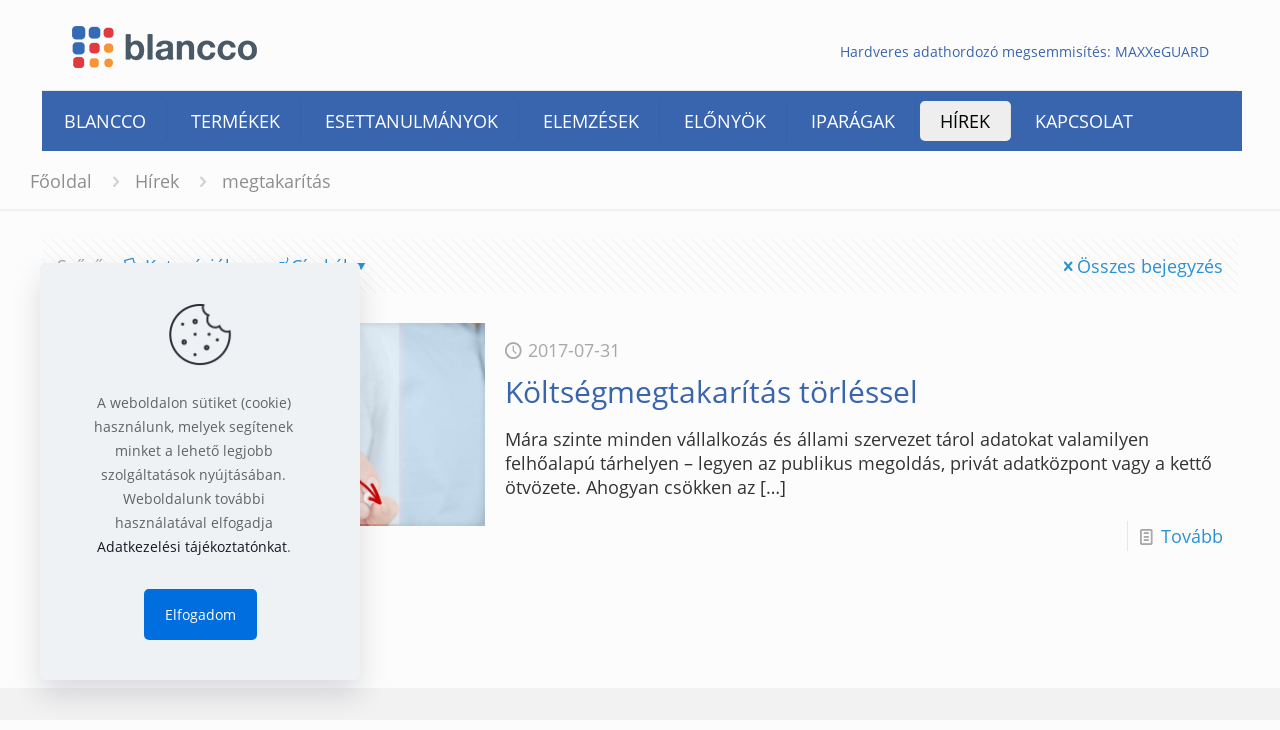

--- FILE ---
content_type: text/plain
request_url: https://www.google-analytics.com/j/collect?v=1&_v=j102&a=1581413912&t=pageview&_s=1&dl=https%3A%2F%2Fblancco.hu%2Ftag%2Fmegtakaritas%2F&ul=en-us%40posix&dt=megtakar%C3%ADt%C3%A1s%20%7C%20Blancco&sr=1280x720&vp=1280x720&_u=IEBAAEABAAAAACAAI~&jid=1617262103&gjid=2007902098&cid=1867411298.1769498834&tid=UA-30987708-1&_gid=1032124883.1769498834&_r=1&_slc=1&z=274058005
body_size: -449
content:
2,cG-YQFM9YXEGJ

--- FILE ---
content_type: application/javascript; charset=UTF-8
request_url: https://blancco.hu/cdn-cgi/challenge-platform/h/b/scripts/jsd/d251aa49a8a3/main.js?
body_size: 8242
content:
window._cf_chl_opt={AKGCx8:'b'};~function(r7,Ky,Kf,KG,Kg,Kq,KV,KS,r1,r3){r7=B,function(M,K,rj,r6,Q,c){for(rj={M:607,K:608,Q:593,c:517,F:505,R:646,W:492,Z:665,I:674,i:540,v:449},r6=B,Q=M();!![];)try{if(c=-parseInt(r6(rj.M))/1+-parseInt(r6(rj.K))/2*(parseInt(r6(rj.Q))/3)+parseInt(r6(rj.c))/4*(parseInt(r6(rj.F))/5)+-parseInt(r6(rj.R))/6+-parseInt(r6(rj.W))/7*(parseInt(r6(rj.Z))/8)+parseInt(r6(rj.I))/9+-parseInt(r6(rj.i))/10*(-parseInt(r6(rj.v))/11),K===c)break;else Q.push(Q.shift())}catch(F){Q.push(Q.shift())}}(d,484585),Ky=this||self,Kf=Ky[r7(669)],KG={},KG[r7(662)]='o',KG[r7(535)]='s',KG[r7(578)]='u',KG[r7(627)]='z',KG[r7(616)]='n',KG[r7(451)]='I',KG[r7(585)]='b',Kg=KG,Ky[r7(458)]=function(M,K,Q,F,rX,rU,ra,rB,R,Z,I,i,D,C,A){if(rX={M:628,K:524,Q:558,c:508,F:594,R:457,W:557,Z:480,I:480,i:531,v:455,D:631,C:524,e:628,n:613,A:568,P:514,h:464},rU={M:477,K:459,Q:631,c:628,F:512,R:514},ra={M:476,K:587,Q:596,c:479},rB=r7,R={'WIiVy':function(P,h){return P<h},'yyfVg':function(P,h){return P===h},'SNDvB':function(P,h){return P+h},'ygGTi':function(P,h){return P(h)},'NEejV':function(P,h,s){return P(h,s)}},R[rB(rX.M)](null,K)||void 0===K)return F;for(Z=R[rB(rX.K)](Kx,K),M[rB(rX.Q)][rB(rX.c)]&&(Z=Z[rB(rX.F)](M[rB(rX.Q)][rB(rX.c)](K))),Z=M[rB(rX.R)][rB(rX.W)]&&M[rB(rX.Z)]?M[rB(rX.R)][rB(rX.W)](new M[(rB(rX.I))](Z)):function(P,rM,s){for(rM=rB,P[rM(rU.M)](),s=0;R[rM(rU.K)](s,P[rM(rU.Q)]);R[rM(rU.c)](P[s],P[s+1])?P[rM(rU.F)](R[rM(rU.R)](s,1),1):s+=1);return P}(Z),I='nAsAaAb'.split('A'),I=I[rB(rX.i)][rB(rX.v)](I),i=0;i<Z[rB(rX.D)];D=Z[i],C=KO(M,K,D),R[rB(rX.C)](I,C)?(A=R[rB(rX.e)]('s',C)&&!M[rB(rX.n)](K[D]),rB(rX.A)===Q+D?W(Q+D,C):A||W(R[rB(rX.P)](Q,D),K[D])):R[rB(rX.h)](W,R[rB(rX.P)](Q,D),C),i++);return F;function W(P,s,rw){rw=B,Object[rw(ra.M)][rw(ra.K)][rw(ra.Q)](F,s)||(F[s]=[]),F[s][rw(ra.c)](P)}},Kq=r7(537)[r7(681)](';'),KV=Kq[r7(531)][r7(455)](Kq),Ky[r7(602)]=function(M,K,Q3,rK,Q,F,R,W,Z){for(Q3={M:574,K:597,Q:631,c:658,F:559,R:679,W:479,Z:636,I:525},rK=r7,Q={'hnZEe':function(I,i){return I<i},'KHPdk':function(I,i){return i===I},'ytVSr':function(I,i){return I(i)},'SdWeX':function(I,i){return I+i}},F=Object[rK(Q3.M)](K),R=0;Q[rK(Q3.K)](R,F[rK(Q3.Q)]);R++)if(W=F[R],Q[rK(Q3.c)]('f',W)&&(W='N'),M[W]){for(Z=0;Z<K[F[R]][rK(Q3.Q)];-1===M[W][rK(Q3.F)](K[F[R]][Z])&&(Q[rK(Q3.R)](KV,K[F[R]][Z])||M[W][rK(Q3.W)](Q[rK(Q3.Z)]('o.',K[F[R]][Z]))),Z++);}else M[W]=K[F[R]][rK(Q3.I)](function(I){return'o.'+I})},KS=null,r1=r0(),r3=function(cI,cZ,cW,cF,rA,K,Q,c,F){return cI={M:470,K:566},cZ={M:634,K:590,Q:626,c:576,F:511,R:538,W:493,Z:479,I:590,i:626,v:570,D:562,C:530,e:463,n:637,A:523,P:460,h:518,s:581,b:640,Y:626,J:650,H:474,N:516},cW={M:631},cF={M:482,K:631,Q:474,c:476,F:587,R:596,W:476,Z:596,I:476,i:587,v:590,D:450,C:580,e:479,n:450,A:653,P:485,h:501,s:533,b:653,Y:479,J:572,H:590,N:509,j:487,l:644,y:538,f:644,G:626,g:552,z:465,O:581,x:603,V:476,k:587,S:600,o:479,T:473,m:564,a:466,U:479,X:538,L:552,E:479,d0:450,d1:590,d2:498,d3:496,d4:651,d5:626,d6:581,d7:572,d8:583,d9:670,dd:570,dw:643,dB:529,dM:473,dK:640},rA=r7,K={'MtAvT':function(R,W){return R<W},'pwpwZ':function(R,W){return R>W},'uFkmz':function(R,W){return R<W},'Glmfv':function(R,W){return R<<W},'uoipS':function(R,W){return W&R},'THFlo':function(R,W){return R-W},'PGxmz':function(R,W){return W|R},'tLMYI':function(R,W){return R(W)},'WAUMQ':function(R,W){return W|R},'EbqVU':function(R,W){return R<<W},'iHqZp':function(R,W){return R==W},'hbAJS':function(R,W){return R(W)},'wikjY':function(R,W){return R<W},'PTbcP':function(R,W){return W==R},'SQKsP':function(R,W){return R-W},'JjHgb':function(R,W){return W!==R},'FObng':function(R,W){return W==R},'UbASp':function(R,W){return R(W)},'hXdfO':function(R,W){return W|R},'vWxFU':function(R,W){return W&R},'ZvLqB':function(R,W){return W==R},'juykk':function(R,W){return R(W)},'eQDlg':function(R,W){return R==W},'sjUVS':function(R,W){return R==W},'BSTDz':function(R,W){return R|W},'KKAuL':function(R,W){return W&R},'lxvsK':function(R,W){return W==R},'qzvGO':function(R,W){return R-W},'YlrdI':function(R,W){return R(W)},'MFrkq':function(R,W){return W==R},'HbBdC':function(R,W){return W!=R},'fWStG':function(R,W){return R&W},'FHRAI':function(R,W){return R(W)},'VwuKm':function(R,W){return R!=W},'QYAsz':function(R,W){return R&W},'ddxdI':function(R,W){return R-W},'ixRXs':function(R,W){return W!=R},'wcUOy':function(R,W){return R&W},'FGtio':function(R,W){return R<W},'xmHhT':function(R,W){return W===R},'qITgI':function(R,W){return W==R}},Q=String[rA(cI.M)],c={'h':function(R,cQ){return cQ={M:534,K:474},null==R?'':c.g(R,6,function(W,rP){return rP=B,rP(cQ.M)[rP(cQ.K)](W)})},'g':function(R,W,Z,rh,I,i,D,C,A,P,s,Y,J,H,N,j,y,G){if(rh=rA,R==null)return'';for(i={},D={},C='',A=2,P=3,s=2,Y=[],J=0,H=0,N=0;K[rh(cF.M)](N,R[rh(cF.K)]);N+=1)if(j=R[rh(cF.Q)](N),Object[rh(cF.c)][rh(cF.F)][rh(cF.R)](i,j)||(i[j]=P++,D[j]=!0),y=C+j,Object[rh(cF.W)][rh(cF.F)][rh(cF.Z)](i,y))C=y;else{if(Object[rh(cF.I)][rh(cF.i)][rh(cF.R)](D,C)){if(K[rh(cF.v)](256,C[rh(cF.D)](0))){for(I=0;K[rh(cF.C)](I,s);J<<=1,H==W-1?(H=0,Y[rh(cF.e)](Z(J)),J=0):H++,I++);for(G=C[rh(cF.n)](0),I=0;8>I;J=K[rh(cF.A)](J,1)|K[rh(cF.P)](G,1),H==K[rh(cF.h)](W,1)?(H=0,Y[rh(cF.e)](Z(J)),J=0):H++,G>>=1,I++);}else{for(G=1,I=0;I<s;J=K[rh(cF.s)](K[rh(cF.b)](J,1),G),H==W-1?(H=0,Y[rh(cF.Y)](K[rh(cF.J)](Z,J)),J=0):H++,G=0,I++);for(G=C[rh(cF.D)](0),I=0;K[rh(cF.H)](16,I);J=K[rh(cF.N)](K[rh(cF.j)](J,1),1.89&G),K[rh(cF.l)](H,W-1)?(H=0,Y[rh(cF.e)](K[rh(cF.y)](Z,J)),J=0):H++,G>>=1,I++);}A--,K[rh(cF.f)](0,A)&&(A=Math[rh(cF.G)](2,s),s++),delete D[C]}else for(G=i[C],I=0;K[rh(cF.g)](I,s);J=K[rh(cF.N)](J<<1.09,G&1),K[rh(cF.z)](H,K[rh(cF.O)](W,1))?(H=0,Y[rh(cF.Y)](Z(J)),J=0):H++,G>>=1,I++);C=(A--,A==0&&(A=Math[rh(cF.G)](2,s),s++),i[y]=P++,String(j))}if(K[rh(cF.x)]('',C)){if(Object[rh(cF.V)][rh(cF.k)][rh(cF.R)](D,C)){if(256>C[rh(cF.n)](0)){for(I=0;I<s;J<<=1,K[rh(cF.S)](H,K[rh(cF.O)](W,1))?(H=0,Y[rh(cF.o)](K[rh(cF.T)](Z,J)),J=0):H++,I++);for(G=C[rh(cF.n)](0),I=0;8>I;J=K[rh(cF.m)](J<<1,K[rh(cF.a)](G,1)),H==K[rh(cF.O)](W,1)?(H=0,Y[rh(cF.U)](K[rh(cF.X)](Z,J)),J=0):H++,G>>=1,I++);}else{for(G=1,I=0;K[rh(cF.L)](I,s);J=G|J<<1,K[rh(cF.f)](H,K[rh(cF.O)](W,1))?(H=0,Y[rh(cF.E)](Z(J)),J=0):H++,G=0,I++);for(G=C[rh(cF.d0)](0),I=0;K[rh(cF.d1)](16,I);J=G&1|J<<1.29,K[rh(cF.d2)](H,W-1)?(H=0,Y[rh(cF.o)](K[rh(cF.d3)](Z,J)),J=0):H++,G>>=1,I++);}A--,K[rh(cF.d4)](0,A)&&(A=Math[rh(cF.d5)](2,s),s++),delete D[C]}else for(G=i[C],I=0;I<s;J=1.61&G|J<<1.79,H==K[rh(cF.d6)](W,1)?(H=0,Y[rh(cF.Y)](K[rh(cF.d7)](Z,J)),J=0):H++,G>>=1,I++);A--,K[rh(cF.d8)](0,A)&&s++}for(G=2,I=0;I<s;J=K[rh(cF.d9)](K[rh(cF.j)](J,1),K[rh(cF.dd)](G,1)),H==W-1?(H=0,Y[rh(cF.U)](Z(J)),J=0):H++,G>>=1,I++);for(;;)if(J<<=1,K[rh(cF.dw)](H,K[rh(cF.dB)](W,1))){Y[rh(cF.Y)](K[rh(cF.dM)](Z,J));break}else H++;return Y[rh(cF.dK)]('')},'j':function(R,cR,rs){return cR={M:450},rs=rA,R==null?'':''==R?null:c.i(R[rs(cW.M)],32768,function(W,rb){return rb=rs,R[rb(cR.M)](W)})},'i':function(R,W,Z,rY,I,i,D,C,A,P,s,Y,J,H,N,j,G,y){for(rY=rA,I=[],i=4,D=4,C=3,A=[],Y=K[rY(cZ.M)](Z,0),J=W,H=1,P=0;K[rY(cZ.K)](3,P);I[P]=P,P+=1);for(N=0,j=Math[rY(cZ.Q)](2,2),s=1;j!=s;y=J&Y,J>>=1,K[rY(cZ.c)](0,J)&&(J=W,Y=Z(H++)),N|=(0<y?1:0)*s,s<<=1);switch(N){case 0:for(N=0,j=Math[rY(cZ.Q)](2,8),s=1;K[rY(cZ.F)](s,j);y=J&Y,J>>=1,0==J&&(J=W,Y=K[rY(cZ.R)](Z,H++)),N|=s*(0<y?1:0),s<<=1);G=Q(N);break;case 1:for(N=0,j=Math[rY(cZ.Q)](2,16),s=1;j!=s;y=K[rY(cZ.W)](Y,J),J>>=1,K[rY(cZ.c)](0,J)&&(J=W,Y=Z(H++)),N|=s*(0<y?1:0),s<<=1);G=Q(N);break;case 2:return''}for(P=I[3]=G,A[rY(cZ.Z)](G);;){if(K[rY(cZ.I)](H,R))return'';for(N=0,j=Math[rY(cZ.i)](2,C),s=1;s!=j;y=K[rY(cZ.v)](Y,J),J>>=1,0==J&&(J=W,Y=K[rY(cZ.D)](Z,H++)),N|=(0<y?1:0)*s,s<<=1);switch(G=N){case 0:for(N=0,j=Math[rY(cZ.Q)](2,8),s=1;K[rY(cZ.C)](s,j);y=K[rY(cZ.e)](Y,J),J>>=1,0==J&&(J=W,Y=Z(H++)),N|=s*(0<y?1:0),s<<=1);I[D++]=Q(N),G=K[rY(cZ.n)](D,1),i--;break;case 1:for(N=0,j=Math[rY(cZ.i)](2,16),s=1;K[rY(cZ.A)](s,j);y=K[rY(cZ.P)](Y,J),J>>=1,0==J&&(J=W,Y=Z(H++)),N|=(K[rY(cZ.h)](0,y)?1:0)*s,s<<=1);I[D++]=Q(N),G=K[rY(cZ.s)](D,1),i--;break;case 2:return A[rY(cZ.b)]('')}if(i==0&&(i=Math[rY(cZ.Y)](2,C),C++),I[G])G=I[G];else if(K[rY(cZ.J)](G,D))G=P+P[rY(cZ.H)](0);else return null;A[rY(cZ.Z)](G),I[D++]=P+G[rY(cZ.H)](0),i--,P=G,K[rY(cZ.N)](0,i)&&(i=Math[rY(cZ.i)](2,C),C++)}}},F={},F[rA(cI.K)]=c.h,F}(),r4();function KE(M,K,Qp,Qu,Qn,Qe,rD,Q,c,F,R){Qp={M:618,K:550,Q:624,c:543,F:654,R:494,W:571,Z:622,I:483,i:484,v:575,D:551,C:555,e:506,n:591,A:542,P:456,h:544,s:488,b:677,Y:677,J:539,H:677,N:506,j:448,l:566,y:660},Qu={M:652},Qn={M:547,K:447,Q:666,c:549,F:447},Qe={M:591},rD=r7,Q={'JNiEr':function(W,Z){return W>=Z},'gqoAj':rD(Qp.M),'uMmni':rD(Qp.K),'DTFFF':rD(Qp.Q),'aGrTw':rD(Qp.c),'DrQRE':function(W){return W()}},c=Ky[rD(Qp.F)],console[rD(Qp.R)](Ky[rD(Qp.W)]),F=new Ky[(rD(Qp.Z))](),F[rD(Qp.I)](Q[rD(Qp.i)],Q[rD(Qp.v)]+Ky[rD(Qp.W)][rD(Qp.D)]+rD(Qp.C)+c.r),c[rD(Qp.e)]&&(F[rD(Qp.n)]=5e3,F[rD(Qp.A)]=function(rC){rC=rD,K(rC(Qe.M))}),F[rD(Qp.P)]=function(re){re=rD,Q[re(Qn.M)](F[re(Qn.K)],200)&&F[re(Qn.K)]<300?K(re(Qn.Q)):K(Q[re(Qn.c)]+F[re(Qn.F)])},F[rD(Qp.h)]=function(rn){rn=rD,K(Q[rn(Qu.M)])},R={'t':Q[rD(Qp.s)](KX),'lhr':Kf[rD(Qp.b)]&&Kf[rD(Qp.Y)][rD(Qp.J)]?Kf[rD(Qp.H)][rD(Qp.J)]:'','api':c[rD(Qp.N)]?!![]:![],'c':Q[rD(Qp.s)](Km),'payload':M},F[rD(Qp.j)](r3[rD(Qp.l)](JSON[rD(Qp.y)](R)))}function Km(Qr,rW,K,Q){return Qr={M:598,K:598},rW=r7,K={},K[rW(Qr.M)]=function(c,F){return F!==c},Q=K,Q[rW(Qr.K)](KT(),null)}function r4(cu,cn,rJ,M,K,Q,c,F){if(cu={M:556,K:504,Q:673,c:654,F:478,R:609,W:548,Z:659,I:515,i:467,v:467,D:472,C:615,e:615},cn={M:545,K:548,Q:659,c:615,F:629},rJ=r7,M={'wNvRM':function(R,W){return W!==R},'UHNaU':function(R){return R()},'hZYpr':rJ(cu.M),'rxnWz':rJ(cu.K),'kzTgE':function(R){return R()},'ItHaH':rJ(cu.Q)},K=Ky[rJ(cu.c)],!K)return;if(!KL()){if(M[rJ(cu.F)]===M[rJ(cu.R)])c=F[R];else return}(Q=![],c=function(){if(!Q){if(Q=!![],!KL())return;Ko(function(W){r5(K,W)})}},Kf[rJ(cu.W)]!==rJ(cu.Z))?M[rJ(cu.I)](c):Ky[rJ(cu.i)]?Kf[rJ(cu.v)](M[rJ(cu.D)],c):(F=Kf[rJ(cu.C)]||function(){},Kf[rJ(cu.e)]=function(rH){rH=rJ,F(),M[rH(cn.M)](Kf[rH(cn.K)],rH(cn.Q))&&(Kf[rH(cn.c)]=F,M[rH(cn.F)](c))})}function KX(Qt,ri,M){return Qt={M:654,K:675},ri=r7,M=Ky[ri(Qt.M)],Math[ri(Qt.K)](+atob(M.t))}function B(w,M,K,r){return w=w-447,K=d(),r=K[w],r}function KO(M,K,Q,rq,r9,F,R,I,i,D,C,e,W){F=(rq={M:671,K:619,Q:526,c:662,F:584,R:676,W:468,Z:560,I:520,i:630,v:611,D:565,C:623,e:563,n:521,A:490,P:490,h:595,s:503,b:612,Y:623,J:678,H:599,N:601,j:522,l:476,y:587,f:596,G:479,g:469,z:592,O:672,x:452,V:672,k:457,S:657,o:457,T:554},r9=r7,{'ddLpA':r9(rq.M),'KtqhS':r9(rq.K),'MVmJG':function(Z,I,i,D,C){return Z(I,i,D,C)},'jniai':function(Z,I){return I!==Z},'ZSgVq':r9(rq.Q),'sJfPC':function(Z,I){return Z===I},'dqyCG':r9(rq.c),'VwyBM':r9(rq.F),'ZROxZ':function(Z,I){return Z==I},'LfsmK':function(Z,I){return Z===I}});try{if(F[r9(rq.R)](F[r9(rq.W)],r9(rq.Q)))try{return I=C[r9(rq.Z)](F[r9(rq.I)]),I[r9(rq.i)]=F[r9(rq.v)],I[r9(rq.D)]='-1',e[r9(rq.C)][r9(rq.e)](I),i=I[r9(rq.n)],D={},D=F[r9(rq.A)](n,i,i,'',D),D=F[r9(rq.P)](A,i,i[r9(rq.h)]||i[r9(rq.s)],'n.',D),D=P(i,I[r9(rq.b)],'d.',D),h[r9(rq.Y)][r9(rq.J)](I),C={},C.r=D,C.e=null,C}catch(n){return e={},e.r={},e.e=n,e}else R=K[Q]}catch(I){return'i'}if(null==R)return F[r9(rq.H)](void 0,R)?'u':'x';if(F[r9(rq.N)]==typeof R){if(r9(rq.F)!==F[r9(rq.j)])I[r9(rq.l)][r9(rq.y)][r9(rq.f)](i,R)||(D[C]=[]),e[n][r9(rq.G)](A);else try{if(F[r9(rq.g)](r9(rq.z),typeof R[r9(rq.O)]))return r9(rq.x)!==r9(rq.x)?![]:(R[r9(rq.V)](function(){}),'p')}catch(C){}}return M[r9(rq.k)][r9(rq.S)](R)?'a':R===M[r9(rq.o)]?'D':R===!0?'T':F[r9(rq.T)](!1,R)?'F':(W=typeof R,r9(rq.z)==W?Kz(M,R)?'N':'f':Kg[W]||'?')}function r5(Q,c,cb,rN,F,I,R,W){if(cb={M:621,K:666,Q:500,c:506,F:620,R:586,W:450,Z:507,I:479,i:642,v:479,D:510,C:625,e:626,n:666,A:661,P:500,h:656,s:604,b:536,Y:561,J:462,H:582,N:656,j:604,l:610,y:475,f:462},rN=r7,F={'pFJGv':function(Z,I){return Z-I},'Movcd':function(Z,I){return Z&I},'mVbJo':function(Z,I){return Z(I)},'lNFnl':function(Z,I){return Z==I},'eqedM':function(Z,I){return Z!==I},'aihKV':rN(cb.M),'BbzOc':rN(cb.K),'wUKiQ':rN(cb.Q)},!Q[rN(cb.c)]){if(F[rN(cb.F)](F[rN(cb.R)],rN(cb.M))){if(256>dW[rN(cb.W)](0)){for(wt=0;wi<wv;wC<<=1,we==F[rN(cb.Z)](wn,1)?(wu=0,wp[rN(cb.I)](wA(wP)),wh=0):ws++,wD++);for(I=wb[rN(cb.W)](0),wY=0;8>wJ;wN=wj<<1.73|F[rN(cb.i)](I,1),wy-1==wl?(wf=0,wG[rN(cb.v)](wg(wz)),wO=0):wx++,I>>=1,wH++);}else{for(I=1,wq=0;wV<wk;wo=I|wT<<1.18,wa-1==wm?(wU=0,wX[rN(cb.I)](F[rN(cb.D)](wL,wE)),B0=0):B1++,I=0,wS++);for(I=B2[rN(cb.W)](0),B3=0;16>B4;B6=B7<<1|F[rN(cb.i)](I,1),F[rN(cb.C)](B8,B9-1)?(Bd=0,Bw[rN(cb.v)](F[rN(cb.D)](BB,BM)),BK=0):Br++,I>>=1,B5++);}wr--,wQ==0&&(wc=wF[rN(cb.e)](2,wR),wW++),delete wZ[wI]}else return}c===rN(cb.n)?(R={},R[rN(cb.A)]=rN(cb.P),R[rN(cb.h)]=Q.r,R[rN(cb.s)]=F[rN(cb.b)],Ky[rN(cb.Y)][rN(cb.J)](R,'*')):(W={},W[rN(cb.A)]=F[rN(cb.H)],W[rN(cb.N)]=Q.r,W[rN(cb.j)]=rN(cb.l),W[rN(cb.y)]=c,Ky[rN(cb.Y)][rN(cb.f)](W,'*'))}function KU(M,QI,rt){return QI={M:573},rt=r7,Math[rt(QI.M)]()<M}function r0(QA,ru){return QA={M:649,K:649},ru=r7,crypto&&crypto[ru(QA.M)]?crypto[ru(QA.K)]():''}function r2(c,F,Qb,rp,R,W,Z,I,i,v,D,C,n,A,P){if(Qb={M:519,K:543,Q:528,c:605,F:589,R:502,W:681,Z:622,I:541,i:571,v:499,D:471,C:571,e:471,n:664,A:663,P:481,h:483,s:624,b:491,Y:495,J:661,H:614,N:448,j:566,l:567,y:645,f:571,G:551,g:655,z:579,O:654,x:542,V:591},rp=r7,R={'ZljCw':function(h,s){return h(s)},'fusQb':rp(Qb.M),'GfbRB':function(h,s){return h+s},'ztjcZ':rp(Qb.K)},!R[rp(Qb.Q)](KU,0))return![];Z=(W={},W[rp(Qb.c)]=c,W[rp(Qb.F)]=F,W);try{for(I=R[rp(Qb.R)][rp(Qb.W)]('|'),i=0;!![];){switch(I[i++]){case'0':v=new Ky[(rp(Qb.Z))]();continue;case'1':C=(D={},D[rp(Qb.I)]=Ky[rp(Qb.i)][rp(Qb.I)],D[rp(Qb.v)]=Ky[rp(Qb.i)][rp(Qb.v)],D[rp(Qb.D)]=Ky[rp(Qb.C)][rp(Qb.e)],D[rp(Qb.n)]=Ky[rp(Qb.C)][rp(Qb.A)],D[rp(Qb.P)]=r1,D);continue;case'2':v[rp(Qb.h)](rp(Qb.s),A);continue;case'3':n={},n[rp(Qb.b)]=Z,n[rp(Qb.Y)]=C,n[rp(Qb.J)]=rp(Qb.H),v[rp(Qb.N)](r3[rp(Qb.j)](n));continue;case'4':A=R[rp(Qb.l)](R[rp(Qb.y)],Ky[rp(Qb.f)][rp(Qb.G)])+rp(Qb.g)+P.r+rp(Qb.z);continue;case'5':P=Ky[rp(Qb.O)];continue;case'6':v[rp(Qb.x)]=function(){};continue;case'7':v[rp(Qb.V)]=2500;continue}break}}catch(h){}}function KL(Qv,rv,K,Q,c,F,R){return Qv={M:454,K:675,Q:668,c:454},rv=r7,K={},K[rv(Qv.M)]=function(W,Z){return W>Z},Q=K,c=3600,F=KX(),R=Math[rv(Qv.K)](Date[rv(Qv.Q)]()/1e3),Q[rv(Qv.c)](R-F,c)?![]:!![]}function Ka(QZ,QW,rZ,M,K){if(QZ={M:617,K:641,Q:513,c:606},QW={M:635,K:632,Q:667},rZ=r7,M={'RnAde':function(Q,c){return c!==Q},'hSnxm':rZ(QZ.M),'sDAkR':function(Q){return Q()},'fiPYC':function(Q,c){return Q(c)},'sCqLA':function(Q,c){return c*Q}},K=M[rZ(QZ.K)](KT),null===K)return;KS=(KS&&M[rZ(QZ.Q)](clearTimeout,KS),setTimeout(function(rI){if(rI=rZ,M[rI(QW.M)](M[rI(QW.K)],rI(QW.Q)))Ko();else return},M[rZ(QZ.c)](K,1e3)))}function Kk(Q6,rr,Q,c,F,R,W,Z){Q=(Q6={M:595,K:486,Q:560,c:671,F:630,R:619,W:565,Z:623,I:563,i:521,v:648,D:461,C:503,e:612,n:678,A:647,P:569,h:569},rr=r7,{'ovCIp':function(I,i,v,D,C){return I(i,v,D,C)},'nOouM':rr(Q6.M),'AaMWv':function(I,i){return I!==i},'hcTjT':rr(Q6.K)});try{return c=Kf[rr(Q6.Q)](rr(Q6.c)),c[rr(Q6.F)]=rr(Q6.R),c[rr(Q6.W)]='-1',Kf[rr(Q6.Z)][rr(Q6.I)](c),F=c[rr(Q6.i)],R={},R=Q[rr(Q6.v)](pRIb1,F,F,'',R),R=pRIb1(F,F[Q[rr(Q6.D)]]||F[rr(Q6.C)],'n.',R),R=pRIb1(F,c[rr(Q6.e)],'d.',R),Kf[rr(Q6.Z)][rr(Q6.n)](c),W={},W.r=R,W.e=null,W}catch(I){return Q[rr(Q6.A)](Q[rr(Q6.P)],Q[rr(Q6.h)])?void 0:(Z={},Z.r={},Z.e=I,Z)}}function d(cY){return cY='errorInfoObject,78701LuJsGW,fWStG,log,chctx,juykk,VHAUP,ZvLqB,SSTpq3,cloudflare-invisible,THFlo,fusQb,navigator,qKlqh,195fTxWSw,api,pFJGv,getOwnPropertyNames,WAUMQ,mVbJo,HbBdC,splice,fiPYC,SNDvB,kzTgE,qITgI,70816DiLQiq,FGtio,5|4|0|2|7|6|1|3,ddLpA,contentWindow,VwyBM,ixRXs,ygGTi,map,qTlBs,VIYKi,ZljCw,qzvGO,VwuKm,includes,KbLyU,PGxmz,nKeOR3+u6aCByqkcdbFTX1sxJShfv$GDrAUWlEPtHjw4iQL-pYVoN8z2g0MZm9I57,string,BbzOc,_cf_chl_opt;JJgc4;PJAn2;kJOnV9;IWJi4;OHeaY1;DqMg0;FKmRv9;LpvFx1;cAdz2;PqBHf2;nFZCC5;ddwW5;pRIb1;rxvNi8;RrrrA2;erHi9,hbAJS,href,100VatOCn,CnwA5,ontimeout,/cdn-cgi/challenge-platform/h/,onerror,wNvRM,Function,JNiEr,readyState,gqoAj,xhr-error,AKGCx8,wikjY,MXJKY,LfsmK,/jsd/oneshot/d251aa49a8a3/0.8390514786117502:1769495307:Vnhbtn2oB0N_wO3KT9Qtzv_NdtIB5AeHgVDdGC8ZeGY/,lbxJT,from,Object,indexOf,createElement,parent,FHRAI,appendChild,hXdfO,tabIndex,CYON,GfbRB,d.cookie,hcTjT,KKAuL,_cf_chl_opt,tLMYI,random,keys,aGrTw,MFrkq,GHHip,undefined,/invisible/jsd,uFkmz,SQKsP,wUKiQ,sjUVS,rQSVa,boolean,aihKV,hasOwnProperty,error on cf_chl_props,TYlZ6,pwpwZ,timeout,function,2649813rlhPWF,concat,clientInformation,call,hnZEe,AgFzw,sJfPC,FObng,dqyCG,rxvNi8,JjHgb,event,AdeF3,sCqLA,434441gGGyTH,2XwkJYX,rxnWz,error,KtqhS,contentDocument,isNaN,jsd,onreadystatechange,number,HRgcQ,http-code:,display: none,eqedM,YHIKJ,XMLHttpRequest,body,POST,lNFnl,pow,symbol,yyfVg,UHNaU,style,length,hSnxm,getPrototypeOf,YlrdI,RnAde,SdWeX,ddxdI,AXfVf,[native code],join,sDAkR,Movcd,lxvsK,iHqZp,ztjcZ,4704906UpdMlU,AaMWv,ovCIp,randomUUID,xmHhT,eQDlg,uMmni,Glmfv,__CF$cv$params,/b/ov1/0.8390514786117502:1769495307:Vnhbtn2oB0N_wO3KT9Qtzv_NdtIB5AeHgVDdGC8ZeGY/,sid,isArray,KHPdk,loading,stringify,source,object,aUjz8,pkLOA2,312pDiRQe,success,XUBPE,now,document,BSTDz,iframe,catch,DOMContentLoaded,3801591FALubw,floor,jniai,location,removeChild,ytVSr,MsYgN,split,status,send,2103277XWseTv,charCodeAt,bigint,vLaNU,toString,GIHxd,bind,onload,Array,pRIb1,WIiVy,wcUOy,nOouM,postMessage,QYAsz,NEejV,PTbcP,vWxFU,addEventListener,ZSgVq,ZROxZ,fromCharCode,LRmiB4,ItHaH,UbASp,charAt,detail,prototype,sort,hZYpr,push,Set,JBxy9,MtAvT,open,DTFFF,uoipS,JSPUs,EbqVU,DrQRE,tFueP,MVmJG'.split(','),d=function(){return cY},d()}function Ko(K,QB,Qw,Qd,rQ,Q,c,F){QB={M:532,K:489,Q:680,c:497,F:588,R:497},Qw={M:489,K:638,Q:638,c:680,F:592,R:577},Qd={M:532},rQ=r7,Q={},Q[rQ(QB.M)]=function(R,W){return R!==W},Q[rQ(QB.K)]=function(R,W){return R===W},Q[rQ(QB.Q)]=function(R,W){return R===W},Q[rQ(QB.c)]=rQ(QB.F),c=Q,F=Kk(),KE(F.r,function(R,rF,W){if(rF=rQ,W={'GHHip':function(Z,I,rc){return rc=B,c[rc(Qd.M)](Z,I)}},c[rF(Qw.M)](rF(Qw.K),rF(Qw.Q)))c[rF(Qw.c)](typeof K,rF(Qw.F))&&K(R),Ka();else return W[rF(Qw.R)](K(),null)}),F.e&&r2(c[rQ(QB.R)],F.e)}function Kx(M,rV,rd,K){for(rV={M:594,K:574,Q:633},rd=r7,K=[];M!==null;K=K[rd(rV.M)](Object[rd(rV.K)](M)),M=Object[rd(rV.Q)](M));return K}function KT(QM,rR,K,Q,c,F){return QM={M:553,K:616,Q:654},rR=r7,K={},K[rR(QM.M)]=rR(QM.K),Q=K,c=Ky[rR(QM.Q)],!c?null:(F=c.i,typeof F!==Q[rR(QM.M)]||F<30)?null:F}function Kz(K,Q,ry,r8,c,F){return ry={M:527,K:546,Q:476,c:453,F:596,R:559,W:639},r8=r7,c={},c[r8(ry.M)]=function(R,W){return R<W},F=c,Q instanceof K[r8(ry.K)]&&F[r8(ry.M)](0,K[r8(ry.K)][r8(ry.Q)][r8(ry.c)][r8(ry.F)](Q)[r8(ry.R)](r8(ry.W)))}}()